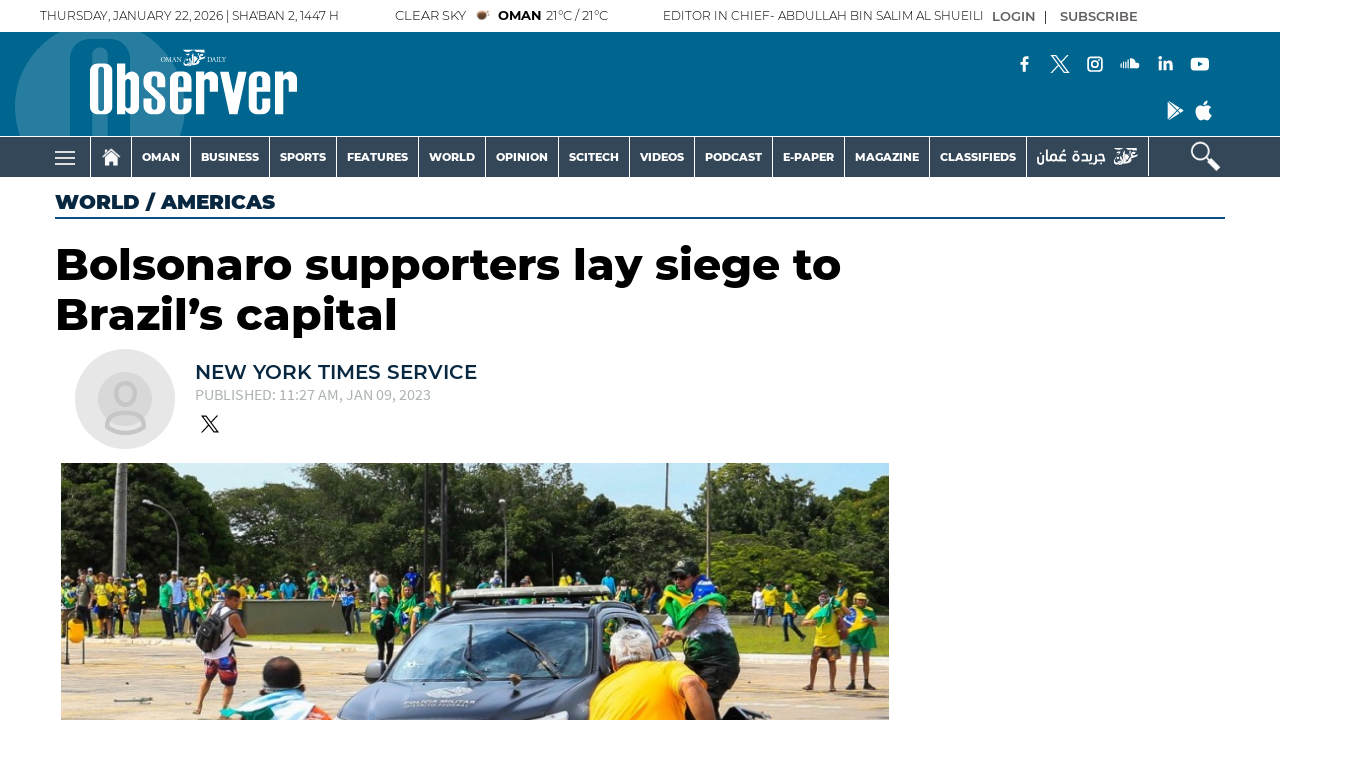

--- FILE ---
content_type: text/html; charset=UTF-8
request_url: https://www.omanobserver.om/article_count/1130983
body_size: 66
content:
Article Id: 1130983- Visit_count: 3</br>counter_mod: 10<br> mod: 3

--- FILE ---
content_type: text/html; charset=utf-8
request_url: https://www.google.com/recaptcha/api2/aframe
body_size: 259
content:
<!DOCTYPE HTML><html><head><meta http-equiv="content-type" content="text/html; charset=UTF-8"></head><body><script nonce="UGx9e8ydS12vBkIAIJdjuQ">/** Anti-fraud and anti-abuse applications only. See google.com/recaptcha */ try{var clients={'sodar':'https://pagead2.googlesyndication.com/pagead/sodar?'};window.addEventListener("message",function(a){try{if(a.source===window.parent){var b=JSON.parse(a.data);var c=clients[b['id']];if(c){var d=document.createElement('img');d.src=c+b['params']+'&rc='+(localStorage.getItem("rc::a")?sessionStorage.getItem("rc::b"):"");window.document.body.appendChild(d);sessionStorage.setItem("rc::e",parseInt(sessionStorage.getItem("rc::e")||0)+1);localStorage.setItem("rc::h",'1769042940951');}}}catch(b){}});window.parent.postMessage("_grecaptcha_ready", "*");}catch(b){}</script></body></html>

--- FILE ---
content_type: application/javascript; charset=utf-8
request_url: https://fundingchoicesmessages.google.com/f/AGSKWxWT-Z26LTlDrJsRgvriexjDH-FYgilSU4GnAs6hDubKRfG-L3ozu_mJtjs9oBZX137MUgMAm_w9AB5wgJeKLUxyscZImuVXjFxtEb3V9yciY1PWVMQSZGEOeL2Qtxy_VqvVTHwSFuPokCHKbMfvPrRyAukNF6INbB63MzSAdBjG5sCQtcErNIeIssSj/_-ad-970-/custom/ads/ad_tower_/ads/?uniq=.org/ad_
body_size: -1289
content:
window['4efe81cc-0da0-414e-b427-50c6ef58657d'] = true;

--- FILE ---
content_type: image/svg+xml
request_url: https://www.omanobserver.om/theme_omandailyobserver/images/svg/fb.svg
body_size: 380
content:
<svg xmlns="http://www.w3.org/2000/svg" viewBox="0 0 17.78 17.78"><defs><style>.cls-1{fill:#0a2841;}</style></defs><title>Asset 11</title><g id="Layer_2" data-name="Layer 2"><g id="Layer_1-2" data-name="Layer 1"><path class="cls-1" d="M8.89,0a8.89,8.89,0,1,0,8.89,8.89A8.9,8.9,0,0,0,8.89,0Zm0,17A8.14,8.14,0,1,1,17,8.88,8.15,8.15,0,0,1,8.89,17Z"/><path class="cls-1" d="M7.7,6.39V7.73H6.38v1.6H7.7v3.92H9.3V9.33h1.31l.21-1.6H9.29V6.62a.56.56,0,0,1,.56-.56h1V4.62H9.46A1.78,1.78,0,0,0,7.7,6.39Z"/></g></g></svg>

--- FILE ---
content_type: image/svg+xml
request_url: https://www.omanobserver.om/theme_omandailyobserver/images/svg/white-yt.svg
body_size: 352
content:
<svg xmlns="http://www.w3.org/2000/svg" viewBox="0 0 17.78 17.78"><defs><style>.cls-1{fill:#FFFFFF;}</style></defs><title>Asset 6</title><g id="Layer_2" data-name="Layer 2"><g id="Layer_1-2" data-name="Layer 1"><path class="cls-1" d="M12.34,5.51a61.76,61.76,0,0,0-7.07,0c-1.26.07-1.43,1.07-1.51,2a20,20,0,0,0,0,2.9c.07,1,.25,2,1.51,2.05a64.13,64.13,0,0,0,7.07,0c1.26-.07,1.43-1.07,1.51-2a20,20,0,0,0,0-2.9C13.78,6.58,13.6,5.58,12.34,5.51ZM7.77,10.32V7.46L10.5,8.89Z"/></g></g></svg>